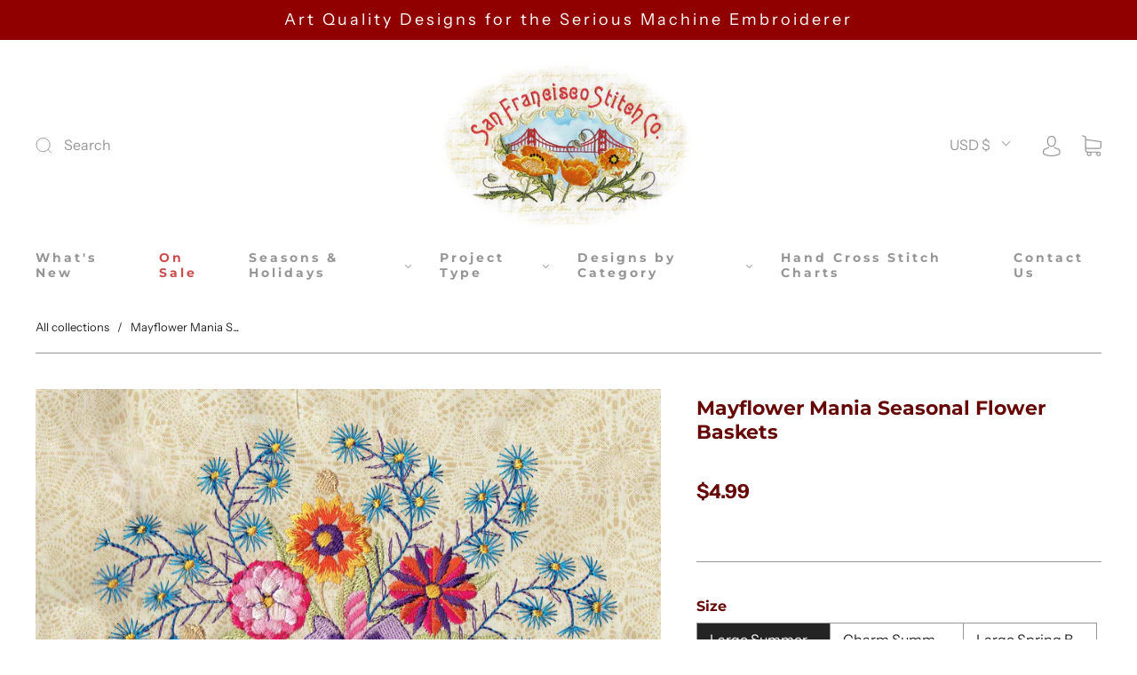

--- FILE ---
content_type: text/css
request_url: https://sanfranstitchco.com/cdn/shop/t/7/assets/custom.css?v=60929843993882887651692863978
body_size: -792
content:
/*# sourceMappingURL=/cdn/shop/t/7/assets/custom.css.map?v=60929843993882887651692863978 */
